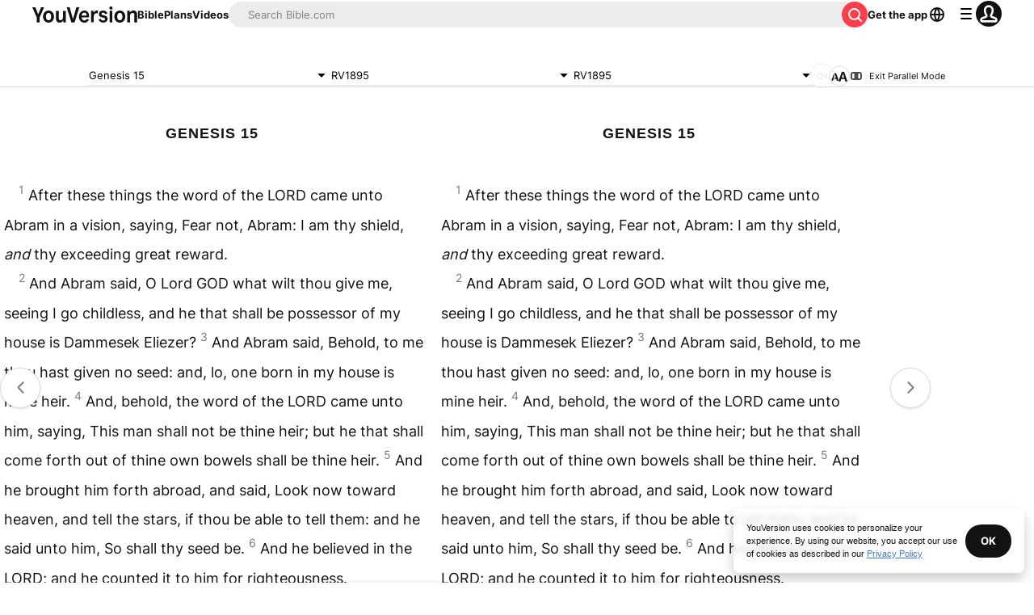

--- FILE ---
content_type: text/javascript; charset=utf-8
request_url: https://app.link/_r?sdk=web2.86.5&branch_key=key_live_jpmoQCKshT4dmEI1OZyuGmlmjffQNTlA&callback=branch_callback__0
body_size: 69
content:
/**/ typeof branch_callback__0 === 'function' && branch_callback__0("1542841179216110635");